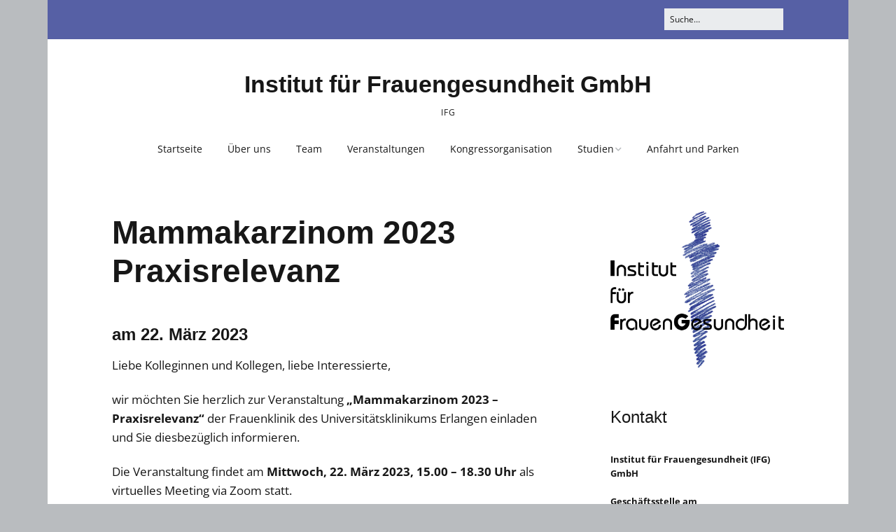

--- FILE ---
content_type: text/html; charset=UTF-8
request_url: https://www.ifg-erlangen.de/2023/01/11/mammakarzinom-2023-praxisrelevanz/
body_size: 11950
content:
<!DOCTYPE html>
<!--[if lte IE 9]><html class="no-js IE9 IE" lang="de"><![endif]-->
<!--[if gt IE 9]><!--><html class="no-js" lang="de"><!--<![endif]-->
	<head>
				<meta charset="UTF-8" />
	<title>Mammakarzinom 2023 Praxisrelevanz &#8211; Institut für Frauengesundheit GmbH</title>
<meta name='robots' content='max-image-preview:large' />
			
			<script type="text/javascript">
			/* <![CDATA[ */
			document.documentElement.className = document.documentElement.className.replace(new RegExp('(^|\\s)no-js(\\s|$)'), '$1js$2');
			/* ]]> */
		</script>
	<link rel='dns-prefetch' href='//www.ifg-erlangen.de' />
<link rel="alternate" title="oEmbed (JSON)" type="application/json+oembed" href="https://www.ifg-erlangen.de/wp-json/oembed/1.0/embed?url=https%3A%2F%2Fwww.ifg-erlangen.de%2F2023%2F01%2F11%2Fmammakarzinom-2023-praxisrelevanz%2F" />
<link rel="alternate" title="oEmbed (XML)" type="text/xml+oembed" href="https://www.ifg-erlangen.de/wp-json/oembed/1.0/embed?url=https%3A%2F%2Fwww.ifg-erlangen.de%2F2023%2F01%2F11%2Fmammakarzinom-2023-praxisrelevanz%2F&#038;format=xml" />
<style id='wp-img-auto-sizes-contain-inline-css' type='text/css'>
img:is([sizes=auto i],[sizes^="auto," i]){contain-intrinsic-size:3000px 1500px}
/*# sourceURL=wp-img-auto-sizes-contain-inline-css */
</style>
<style id='wp-block-library-inline-css' type='text/css'>
:root{--wp-block-synced-color:#7a00df;--wp-block-synced-color--rgb:122,0,223;--wp-bound-block-color:var(--wp-block-synced-color);--wp-editor-canvas-background:#ddd;--wp-admin-theme-color:#007cba;--wp-admin-theme-color--rgb:0,124,186;--wp-admin-theme-color-darker-10:#006ba1;--wp-admin-theme-color-darker-10--rgb:0,107,160.5;--wp-admin-theme-color-darker-20:#005a87;--wp-admin-theme-color-darker-20--rgb:0,90,135;--wp-admin-border-width-focus:2px}@media (min-resolution:192dpi){:root{--wp-admin-border-width-focus:1.5px}}.wp-element-button{cursor:pointer}:root .has-very-light-gray-background-color{background-color:#eee}:root .has-very-dark-gray-background-color{background-color:#313131}:root .has-very-light-gray-color{color:#eee}:root .has-very-dark-gray-color{color:#313131}:root .has-vivid-green-cyan-to-vivid-cyan-blue-gradient-background{background:linear-gradient(135deg,#00d084,#0693e3)}:root .has-purple-crush-gradient-background{background:linear-gradient(135deg,#34e2e4,#4721fb 50%,#ab1dfe)}:root .has-hazy-dawn-gradient-background{background:linear-gradient(135deg,#faaca8,#dad0ec)}:root .has-subdued-olive-gradient-background{background:linear-gradient(135deg,#fafae1,#67a671)}:root .has-atomic-cream-gradient-background{background:linear-gradient(135deg,#fdd79a,#004a59)}:root .has-nightshade-gradient-background{background:linear-gradient(135deg,#330968,#31cdcf)}:root .has-midnight-gradient-background{background:linear-gradient(135deg,#020381,#2874fc)}:root{--wp--preset--font-size--normal:16px;--wp--preset--font-size--huge:42px}.has-regular-font-size{font-size:1em}.has-larger-font-size{font-size:2.625em}.has-normal-font-size{font-size:var(--wp--preset--font-size--normal)}.has-huge-font-size{font-size:var(--wp--preset--font-size--huge)}.has-text-align-center{text-align:center}.has-text-align-left{text-align:left}.has-text-align-right{text-align:right}.has-fit-text{white-space:nowrap!important}#end-resizable-editor-section{display:none}.aligncenter{clear:both}.items-justified-left{justify-content:flex-start}.items-justified-center{justify-content:center}.items-justified-right{justify-content:flex-end}.items-justified-space-between{justify-content:space-between}.screen-reader-text{border:0;clip-path:inset(50%);height:1px;margin:-1px;overflow:hidden;padding:0;position:absolute;width:1px;word-wrap:normal!important}.screen-reader-text:focus{background-color:#ddd;clip-path:none;color:#444;display:block;font-size:1em;height:auto;left:5px;line-height:normal;padding:15px 23px 14px;text-decoration:none;top:5px;width:auto;z-index:100000}html :where(.has-border-color){border-style:solid}html :where([style*=border-top-color]){border-top-style:solid}html :where([style*=border-right-color]){border-right-style:solid}html :where([style*=border-bottom-color]){border-bottom-style:solid}html :where([style*=border-left-color]){border-left-style:solid}html :where([style*=border-width]){border-style:solid}html :where([style*=border-top-width]){border-top-style:solid}html :where([style*=border-right-width]){border-right-style:solid}html :where([style*=border-bottom-width]){border-bottom-style:solid}html :where([style*=border-left-width]){border-left-style:solid}html :where(img[class*=wp-image-]){height:auto;max-width:100%}:where(figure){margin:0 0 1em}html :where(.is-position-sticky){--wp-admin--admin-bar--position-offset:var(--wp-admin--admin-bar--height,0px)}@media screen and (max-width:600px){html :where(.is-position-sticky){--wp-admin--admin-bar--position-offset:0px}}

/*# sourceURL=wp-block-library-inline-css */
</style><style id='global-styles-inline-css' type='text/css'>
:root{--wp--preset--aspect-ratio--square: 1;--wp--preset--aspect-ratio--4-3: 4/3;--wp--preset--aspect-ratio--3-4: 3/4;--wp--preset--aspect-ratio--3-2: 3/2;--wp--preset--aspect-ratio--2-3: 2/3;--wp--preset--aspect-ratio--16-9: 16/9;--wp--preset--aspect-ratio--9-16: 9/16;--wp--preset--color--black: #000000;--wp--preset--color--cyan-bluish-gray: #abb8c3;--wp--preset--color--white: #ffffff;--wp--preset--color--pale-pink: #f78da7;--wp--preset--color--vivid-red: #cf2e2e;--wp--preset--color--luminous-vivid-orange: #ff6900;--wp--preset--color--luminous-vivid-amber: #fcb900;--wp--preset--color--light-green-cyan: #7bdcb5;--wp--preset--color--vivid-green-cyan: #00d084;--wp--preset--color--pale-cyan-blue: #8ed1fc;--wp--preset--color--vivid-cyan-blue: #0693e3;--wp--preset--color--vivid-purple: #9b51e0;--wp--preset--gradient--vivid-cyan-blue-to-vivid-purple: linear-gradient(135deg,rgb(6,147,227) 0%,rgb(155,81,224) 100%);--wp--preset--gradient--light-green-cyan-to-vivid-green-cyan: linear-gradient(135deg,rgb(122,220,180) 0%,rgb(0,208,130) 100%);--wp--preset--gradient--luminous-vivid-amber-to-luminous-vivid-orange: linear-gradient(135deg,rgb(252,185,0) 0%,rgb(255,105,0) 100%);--wp--preset--gradient--luminous-vivid-orange-to-vivid-red: linear-gradient(135deg,rgb(255,105,0) 0%,rgb(207,46,46) 100%);--wp--preset--gradient--very-light-gray-to-cyan-bluish-gray: linear-gradient(135deg,rgb(238,238,238) 0%,rgb(169,184,195) 100%);--wp--preset--gradient--cool-to-warm-spectrum: linear-gradient(135deg,rgb(74,234,220) 0%,rgb(151,120,209) 20%,rgb(207,42,186) 40%,rgb(238,44,130) 60%,rgb(251,105,98) 80%,rgb(254,248,76) 100%);--wp--preset--gradient--blush-light-purple: linear-gradient(135deg,rgb(255,206,236) 0%,rgb(152,150,240) 100%);--wp--preset--gradient--blush-bordeaux: linear-gradient(135deg,rgb(254,205,165) 0%,rgb(254,45,45) 50%,rgb(107,0,62) 100%);--wp--preset--gradient--luminous-dusk: linear-gradient(135deg,rgb(255,203,112) 0%,rgb(199,81,192) 50%,rgb(65,88,208) 100%);--wp--preset--gradient--pale-ocean: linear-gradient(135deg,rgb(255,245,203) 0%,rgb(182,227,212) 50%,rgb(51,167,181) 100%);--wp--preset--gradient--electric-grass: linear-gradient(135deg,rgb(202,248,128) 0%,rgb(113,206,126) 100%);--wp--preset--gradient--midnight: linear-gradient(135deg,rgb(2,3,129) 0%,rgb(40,116,252) 100%);--wp--preset--font-size--small: 13px;--wp--preset--font-size--medium: 20px;--wp--preset--font-size--large: 36px;--wp--preset--font-size--x-large: 42px;--wp--preset--spacing--20: 0.44rem;--wp--preset--spacing--30: 0.67rem;--wp--preset--spacing--40: 1rem;--wp--preset--spacing--50: 1.5rem;--wp--preset--spacing--60: 2.25rem;--wp--preset--spacing--70: 3.38rem;--wp--preset--spacing--80: 5.06rem;--wp--preset--shadow--natural: 6px 6px 9px rgba(0, 0, 0, 0.2);--wp--preset--shadow--deep: 12px 12px 50px rgba(0, 0, 0, 0.4);--wp--preset--shadow--sharp: 6px 6px 0px rgba(0, 0, 0, 0.2);--wp--preset--shadow--outlined: 6px 6px 0px -3px rgb(255, 255, 255), 6px 6px rgb(0, 0, 0);--wp--preset--shadow--crisp: 6px 6px 0px rgb(0, 0, 0);}:where(.is-layout-flex){gap: 0.5em;}:where(.is-layout-grid){gap: 0.5em;}body .is-layout-flex{display: flex;}.is-layout-flex{flex-wrap: wrap;align-items: center;}.is-layout-flex > :is(*, div){margin: 0;}body .is-layout-grid{display: grid;}.is-layout-grid > :is(*, div){margin: 0;}:where(.wp-block-columns.is-layout-flex){gap: 2em;}:where(.wp-block-columns.is-layout-grid){gap: 2em;}:where(.wp-block-post-template.is-layout-flex){gap: 1.25em;}:where(.wp-block-post-template.is-layout-grid){gap: 1.25em;}.has-black-color{color: var(--wp--preset--color--black) !important;}.has-cyan-bluish-gray-color{color: var(--wp--preset--color--cyan-bluish-gray) !important;}.has-white-color{color: var(--wp--preset--color--white) !important;}.has-pale-pink-color{color: var(--wp--preset--color--pale-pink) !important;}.has-vivid-red-color{color: var(--wp--preset--color--vivid-red) !important;}.has-luminous-vivid-orange-color{color: var(--wp--preset--color--luminous-vivid-orange) !important;}.has-luminous-vivid-amber-color{color: var(--wp--preset--color--luminous-vivid-amber) !important;}.has-light-green-cyan-color{color: var(--wp--preset--color--light-green-cyan) !important;}.has-vivid-green-cyan-color{color: var(--wp--preset--color--vivid-green-cyan) !important;}.has-pale-cyan-blue-color{color: var(--wp--preset--color--pale-cyan-blue) !important;}.has-vivid-cyan-blue-color{color: var(--wp--preset--color--vivid-cyan-blue) !important;}.has-vivid-purple-color{color: var(--wp--preset--color--vivid-purple) !important;}.has-black-background-color{background-color: var(--wp--preset--color--black) !important;}.has-cyan-bluish-gray-background-color{background-color: var(--wp--preset--color--cyan-bluish-gray) !important;}.has-white-background-color{background-color: var(--wp--preset--color--white) !important;}.has-pale-pink-background-color{background-color: var(--wp--preset--color--pale-pink) !important;}.has-vivid-red-background-color{background-color: var(--wp--preset--color--vivid-red) !important;}.has-luminous-vivid-orange-background-color{background-color: var(--wp--preset--color--luminous-vivid-orange) !important;}.has-luminous-vivid-amber-background-color{background-color: var(--wp--preset--color--luminous-vivid-amber) !important;}.has-light-green-cyan-background-color{background-color: var(--wp--preset--color--light-green-cyan) !important;}.has-vivid-green-cyan-background-color{background-color: var(--wp--preset--color--vivid-green-cyan) !important;}.has-pale-cyan-blue-background-color{background-color: var(--wp--preset--color--pale-cyan-blue) !important;}.has-vivid-cyan-blue-background-color{background-color: var(--wp--preset--color--vivid-cyan-blue) !important;}.has-vivid-purple-background-color{background-color: var(--wp--preset--color--vivid-purple) !important;}.has-black-border-color{border-color: var(--wp--preset--color--black) !important;}.has-cyan-bluish-gray-border-color{border-color: var(--wp--preset--color--cyan-bluish-gray) !important;}.has-white-border-color{border-color: var(--wp--preset--color--white) !important;}.has-pale-pink-border-color{border-color: var(--wp--preset--color--pale-pink) !important;}.has-vivid-red-border-color{border-color: var(--wp--preset--color--vivid-red) !important;}.has-luminous-vivid-orange-border-color{border-color: var(--wp--preset--color--luminous-vivid-orange) !important;}.has-luminous-vivid-amber-border-color{border-color: var(--wp--preset--color--luminous-vivid-amber) !important;}.has-light-green-cyan-border-color{border-color: var(--wp--preset--color--light-green-cyan) !important;}.has-vivid-green-cyan-border-color{border-color: var(--wp--preset--color--vivid-green-cyan) !important;}.has-pale-cyan-blue-border-color{border-color: var(--wp--preset--color--pale-cyan-blue) !important;}.has-vivid-cyan-blue-border-color{border-color: var(--wp--preset--color--vivid-cyan-blue) !important;}.has-vivid-purple-border-color{border-color: var(--wp--preset--color--vivid-purple) !important;}.has-vivid-cyan-blue-to-vivid-purple-gradient-background{background: var(--wp--preset--gradient--vivid-cyan-blue-to-vivid-purple) !important;}.has-light-green-cyan-to-vivid-green-cyan-gradient-background{background: var(--wp--preset--gradient--light-green-cyan-to-vivid-green-cyan) !important;}.has-luminous-vivid-amber-to-luminous-vivid-orange-gradient-background{background: var(--wp--preset--gradient--luminous-vivid-amber-to-luminous-vivid-orange) !important;}.has-luminous-vivid-orange-to-vivid-red-gradient-background{background: var(--wp--preset--gradient--luminous-vivid-orange-to-vivid-red) !important;}.has-very-light-gray-to-cyan-bluish-gray-gradient-background{background: var(--wp--preset--gradient--very-light-gray-to-cyan-bluish-gray) !important;}.has-cool-to-warm-spectrum-gradient-background{background: var(--wp--preset--gradient--cool-to-warm-spectrum) !important;}.has-blush-light-purple-gradient-background{background: var(--wp--preset--gradient--blush-light-purple) !important;}.has-blush-bordeaux-gradient-background{background: var(--wp--preset--gradient--blush-bordeaux) !important;}.has-luminous-dusk-gradient-background{background: var(--wp--preset--gradient--luminous-dusk) !important;}.has-pale-ocean-gradient-background{background: var(--wp--preset--gradient--pale-ocean) !important;}.has-electric-grass-gradient-background{background: var(--wp--preset--gradient--electric-grass) !important;}.has-midnight-gradient-background{background: var(--wp--preset--gradient--midnight) !important;}.has-small-font-size{font-size: var(--wp--preset--font-size--small) !important;}.has-medium-font-size{font-size: var(--wp--preset--font-size--medium) !important;}.has-large-font-size{font-size: var(--wp--preset--font-size--large) !important;}.has-x-large-font-size{font-size: var(--wp--preset--font-size--x-large) !important;}
/*# sourceURL=global-styles-inline-css */
</style>

<style id='classic-theme-styles-inline-css' type='text/css'>
/*! This file is auto-generated */
.wp-block-button__link{color:#fff;background-color:#32373c;border-radius:9999px;box-shadow:none;text-decoration:none;padding:calc(.667em + 2px) calc(1.333em + 2px);font-size:1.125em}.wp-block-file__button{background:#32373c;color:#fff;text-decoration:none}
/*# sourceURL=/wp-includes/css/classic-themes.min.css */
</style>
<link rel='stylesheet' id='contact-form-7-css' href='https://www.ifg-erlangen.de/wp/wp-content/plugins/contact-form-7/includes/css/styles.css?ver=6.1.3' type='text/css' media='all' />
<link rel='stylesheet' id='math-captcha-frontend-css' href='https://www.ifg-erlangen.de/wp/wp-content/plugins/wp-advanced-math-captcha/css/frontend.css?ver=6.9' type='text/css' media='all' />
<link rel='stylesheet' id='make-google-font-css' href='//www.ifg-erlangen.de/wp/wp-content/uploads/omgf/make-google-font/make-google-font.css?ver=1660222869' type='text/css' media='all' />
<link rel='stylesheet' id='font-awesome-css' href='https://www.ifg-erlangen.de/wp/wp-content/themes/make/css/libs/font-awesome/css/font-awesome.min.css?ver=5.15.2' type='text/css' media='all' />
<link rel='stylesheet' id='make-main-css' href='https://www.ifg-erlangen.de/wp/wp-content/themes/make/style.css?ver=1.9.32' type='text/css' media='all' />
<link rel='stylesheet' id='make-print-css' href='https://www.ifg-erlangen.de/wp/wp-content/themes/make/css/print.css?ver=1.9.32' type='text/css' media='print' />
<link rel='stylesheet' id='yop-public-css' href='https://www.ifg-erlangen.de/wp/wp-content/plugins/yop-poll-pro/public/assets/css/yop-poll-public-6.5.32.css?ver=6.9' type='text/css' media='all' />
<script type="text/javascript" src="https://www.ifg-erlangen.de/wp/wp-includes/js/dist/hooks.min.js?ver=dd5603f07f9220ed27f1" id="wp-hooks-js"></script>
<script type="text/javascript" src="https://www.ifg-erlangen.de/wp/wp-includes/js/dist/i18n.min.js?ver=c26c3dc7bed366793375" id="wp-i18n-js"></script>
<script type="text/javascript" id="wp-i18n-js-after">
/* <![CDATA[ */
wp.i18n.setLocaleData( { 'text direction\u0004ltr': [ 'ltr' ] } );
//# sourceURL=wp-i18n-js-after
/* ]]> */
</script>
<script type="text/javascript" src="https://www.ifg-erlangen.de/wp/wp-includes/js/jquery/jquery.min.js?ver=3.7.1" id="jquery-core-js"></script>
<script type="text/javascript" src="https://www.ifg-erlangen.de/wp/wp-includes/js/jquery/jquery-migrate.min.js?ver=3.4.1" id="jquery-migrate-js"></script>
<script type="text/javascript" src="https://www.ifg-erlangen.de/wp/wp-includes/js/dist/vendor/react.min.js?ver=18.3.1.1" id="react-js"></script>
<script type="text/javascript" src="https://www.ifg-erlangen.de/wp/wp-includes/js/dist/vendor/react-jsx-runtime.min.js?ver=18.3.1" id="react-jsx-runtime-js"></script>
<script type="text/javascript" src="https://www.ifg-erlangen.de/wp/wp-includes/js/dist/deprecated.min.js?ver=e1f84915c5e8ae38964c" id="wp-deprecated-js"></script>
<script type="text/javascript" src="https://www.ifg-erlangen.de/wp/wp-includes/js/dist/dom.min.js?ver=26edef3be6483da3de2e" id="wp-dom-js"></script>
<script type="text/javascript" src="https://www.ifg-erlangen.de/wp/wp-includes/js/dist/vendor/react-dom.min.js?ver=18.3.1.1" id="react-dom-js"></script>
<script type="text/javascript" src="https://www.ifg-erlangen.de/wp/wp-includes/js/dist/escape-html.min.js?ver=6561a406d2d232a6fbd2" id="wp-escape-html-js"></script>
<script type="text/javascript" src="https://www.ifg-erlangen.de/wp/wp-includes/js/dist/element.min.js?ver=6a582b0c827fa25df3dd" id="wp-element-js"></script>
<script type="text/javascript" src="https://www.ifg-erlangen.de/wp/wp-includes/js/dist/is-shallow-equal.min.js?ver=e0f9f1d78d83f5196979" id="wp-is-shallow-equal-js"></script>
<script type="text/javascript" id="wp-keycodes-js-translations">
/* <![CDATA[ */
( function( domain, translations ) {
	var localeData = translations.locale_data[ domain ] || translations.locale_data.messages;
	localeData[""].domain = domain;
	wp.i18n.setLocaleData( localeData, domain );
} )( "default", {"translation-revision-date":"2026-01-24 23:23:59+0000","generator":"GlotPress\/4.0.3","domain":"messages","locale_data":{"messages":{"":{"domain":"messages","plural-forms":"nplurals=2; plural=n != 1;","lang":"de"},"Tilde":["Tilde"],"Backtick":["Backtick"],"Period":["Punkt"],"Comma":["Komma"]}},"comment":{"reference":"wp-includes\/js\/dist\/keycodes.js"}} );
//# sourceURL=wp-keycodes-js-translations
/* ]]> */
</script>
<script type="text/javascript" src="https://www.ifg-erlangen.de/wp/wp-includes/js/dist/keycodes.min.js?ver=34c8fb5e7a594a1c8037" id="wp-keycodes-js"></script>
<script type="text/javascript" src="https://www.ifg-erlangen.de/wp/wp-includes/js/dist/priority-queue.min.js?ver=2d59d091223ee9a33838" id="wp-priority-queue-js"></script>
<script type="text/javascript" src="https://www.ifg-erlangen.de/wp/wp-includes/js/dist/compose.min.js?ver=7a9b375d8c19cf9d3d9b" id="wp-compose-js"></script>
<script type="text/javascript" src="https://www.ifg-erlangen.de/wp/wp-includes/js/dist/private-apis.min.js?ver=4f465748bda624774139" id="wp-private-apis-js"></script>
<script type="text/javascript" src="https://www.ifg-erlangen.de/wp/wp-includes/js/dist/redux-routine.min.js?ver=8bb92d45458b29590f53" id="wp-redux-routine-js"></script>
<script type="text/javascript" src="https://www.ifg-erlangen.de/wp/wp-includes/js/dist/data.min.js?ver=f940198280891b0b6318" id="wp-data-js"></script>
<script type="text/javascript" id="wp-data-js-after">
/* <![CDATA[ */
( function() {
	var userId = 0;
	var storageKey = "WP_DATA_USER_" + userId;
	wp.data
		.use( wp.data.plugins.persistence, { storageKey: storageKey } );
} )();
//# sourceURL=wp-data-js-after
/* ]]> */
</script>
<script type="text/javascript" src="https://www.ifg-erlangen.de/wp/wp-content/plugins/wp-advanced-math-captcha/js/wmc.js?ver=2.1.8" id="wmc-js-js" defer="defer" data-wp-strategy="defer"></script>
<link rel="https://api.w.org/" href="https://www.ifg-erlangen.de/wp-json/" /><link rel="alternate" title="JSON" type="application/json" href="https://www.ifg-erlangen.de/wp-json/wp/v2/posts/1802" /><meta name="generator" content="WordPress 6.9" />
<link rel="canonical" href="https://www.ifg-erlangen.de/2023/01/11/mammakarzinom-2023-praxisrelevanz/" />
<link rel='shortlink' href='https://www.ifg-erlangen.de/?p=1802' />
		<!-- HappyForms global container -->
		<script type="text/javascript">HappyForms = {};</script>
		<!-- End of HappyForms global container -->
				<meta name="viewport" content="width=device-width, initial-scale=1" />
	<style type="text/css">.recentcomments a{display:inline !important;padding:0 !important;margin:0 !important;}</style>
<!-- Begin Make Inline CSS -->
<style type="text/css">
.header-bar,.header-bar .search-form input,.header-social-links li:first-of-type,.header-social-links li a{border-color:rgba(86, 96, 165, 1);}.header-bar{background-color:rgba(86, 96, 165, 1);}
</style>
<!-- End Make Inline CSS -->
	</head>

	<body class="wp-singular post-template-default single single-post postid-1802 single-format-standard wp-theme-make view-post boxed has-right-sidebar">
				<div id="site-wrapper" class="site-wrapper">
			<a class="skip-link screen-reader-text" href="#site-content">Zum Inhalt springen</a>

			
<header id="site-header" class="site-header header-layout-2" role="banner">
		<div class="header-bar right-content">
		<div class="container">
			
<form role="search" method="get" class="search-form" action="https://www.ifg-erlangen.de/">
	<input type="search" class="search-field" id="search-field" placeholder="Suche…" title="Dr&uuml;cken Sie Eingabe (Enter), um Ihre Suche zu beginnen." value="" name="s" aria-label="Search for:">
	<input type="submit" class="search-submit" value="Search" aria-label="Search" role="button">
</form>
						
			
		</div>
	</div>
		<div class="site-header-main">
		<div class="container">
			<div class="site-branding">
												<h1 class="site-title">
					<a href="https://www.ifg-erlangen.de/" rel="home">Institut für Frauengesundheit GmbH</a>
				</h1>
												<span class="site-description">
					IFG				</span>
							</div>

			
<nav id="site-navigation" class="site-navigation" role="navigation">
			<button class="menu-toggle">Menü</button>
		<div class=" mobile-menu"><ul id="menu-menue" class="menu"><li id="menu-item-48" class="menu-item menu-item-type-post_type menu-item-object-page menu-item-home menu-item-48"><a href="https://www.ifg-erlangen.de/">Startseite</a></li>
<li id="menu-item-28" class="menu-item menu-item-type-post_type menu-item-object-page menu-item-28"><a href="https://www.ifg-erlangen.de/ueber-uns/">Über uns</a></li>
<li id="menu-item-27" class="menu-item menu-item-type-post_type menu-item-object-page menu-item-27"><a href="https://www.ifg-erlangen.de/team/">Team</a></li>
<li id="menu-item-26" class="menu-item menu-item-type-post_type menu-item-object-page current_page_parent menu-item-26"><a href="https://www.ifg-erlangen.de/veranstaltungen/">Veranstaltungen</a></li>
<li id="menu-item-874" class="menu-item menu-item-type-post_type menu-item-object-page menu-item-874"><a href="https://www.ifg-erlangen.de/kongressorganisation/">Kongressorganisation</a></li>
<li id="menu-item-42" class="menu-item menu-item-type-post_type menu-item-object-page menu-item-has-children menu-item-42"><a href="https://www.ifg-erlangen.de/studien/">Studien</a>
<ul class="sub-menu">
	<li id="menu-item-319" class="menu-item menu-item-type-post_type menu-item-object-page menu-item-319"><a href="https://www.ifg-erlangen.de/studien/ago-zervix-1/">AGO-Zervix-1</a></li>
	<li id="menu-item-138" class="menu-item menu-item-type-post_type menu-item-object-page menu-item-138"><a href="https://www.ifg-erlangen.de/studien/neoimmunoboost/">NeoImmunoboost</a></li>
	<li id="menu-item-316" class="menu-item menu-item-type-post_type menu-item-object-page menu-item-316"><a href="https://www.ifg-erlangen.de/studien/praegnant/">PRAEGNANT</a></li>
	<li id="menu-item-315" class="menu-item menu-item-type-post_type menu-item-object-page menu-item-315"><a href="https://www.ifg-erlangen.de/studien/ribecca/">RIBECCA</a></li>
	<li id="menu-item-318" class="menu-item menu-item-type-post_type menu-item-object-page menu-item-318"><a href="https://www.ifg-erlangen.de/studien/perfect/">PerFect</a></li>
	<li id="menu-item-145" class="menu-item menu-item-type-post_type menu-item-object-page menu-item-145"><a href="https://www.ifg-erlangen.de/studien/preface-2/">Preface</a></li>
	<li id="menu-item-317" class="menu-item menu-item-type-post_type menu-item-object-page menu-item-317"><a href="https://www.ifg-erlangen.de/studien/seraphina/">Seraphina</a></li>
	<li id="menu-item-152" class="menu-item menu-item-type-post_type menu-item-object-page menu-item-152"><a href="https://www.ifg-erlangen.de/studien/comprendo/">Comprendo</a></li>
	<li id="menu-item-843" class="menu-item menu-item-type-post_type menu-item-object-page menu-item-843"><a href="https://www.ifg-erlangen.de/studien/defensecovid-19/">DEfenseCOVID-19</a></li>
</ul>
</li>
<li id="menu-item-25" class="menu-item menu-item-type-post_type menu-item-object-page menu-item-25"><a href="https://www.ifg-erlangen.de/anfahrt-und-parken/">Anfahrt und Parken</a></li>
</ul></div></nav>		</div>
	</div>
</header>
			<div id="site-content" class="site-content">
				<div class="container">

<main id="site-main" class="site-main" role="main">

			
<article id="post-1802" class="post-1802 post type-post status-publish format-standard hentry category-kongress tag-mammakarzinom">
		<header class="entry-header">
		<div class="entry-meta">

</div>


<h1 class="entry-title">
			Mammakarzinom 2023 Praxisrelevanz	</h1>
<div class="entry-meta">
</div>	</header>
	
	<div class="entry-content">
				<h3>am 22. März 2023</h3>
<p>Liebe Kolleginnen und Kollegen, liebe Interessierte,</p>
<p>wir möchten Sie herzlich zur Veranstaltung <b>„Mammakarzinom 2023 &#8211; Praxisrelevanz“</b> der Frauenklinik des Universitätsklinikums Erlangen einladen und Sie diesbezüglich informieren.</p>
<p>Die Veranstaltung findet am <b>Mittwoch, 22. März 2023, 15.00 – 18.30 Uhr</b> als virtuelles Meeting via Zoom statt.</p>
<p><span id="more-1802"></span></p>
<p>Weltweit wird mit Hochdruck an neuen, individualisierten Therapien geforscht. Auch die Frauenklinik nimmt an wichtigen Studien teil und ermöglicht somit Patientinnen eine Therapie, die über den Standard of care hinausgeht. Wir möchten Sie gerne unterstützen, den Überblick zu behalten und die wirklich praxisrelevanten Aspekte herauszufiltern. Daher legen wir in bewährter Tradition die wesentlichen Punkte und aktuellen Highlights dar. Zudem dürfen und sollen gerne die Kontroversen<br />
diskutiert werden, mit einem Ausblick in die Zukunft der Onkologie. Aufgrund der positiven Rückmeldungen der letzten Veranstaltungen setzen wir das Konzept<br />
mit Überblicksvorträgen gefolgt von einer intensiven Diskussion anhand Ihrer Fragen aus der Praxis fort. Wie im vergangenen Jahr haben Sie die Möglichkeit, Fragen im Vorfeld per E-Mail an <a href="mailto:fk-kongress@uk-erlangen.de">fk-kongress@uk-erlangen.de</a> einzureichen. Die Veranstaltung wird durch die Bayerische Landesärztekammer (BLÄK) zertifiziert und ist als jährliche medizinische Regelfortbildung / Update im Rahmen des DMP Brustkrebs für Ärzte anerkannt.</p>
<p>Wir freuen uns sehr auf Ihr Kommen!</p>
<div id="ttfmake-1659019824" class="ttfmake-notice">
<h3><span style="color: #000000;"><strong>Anmeldung</strong></span></h3>
<p><span style="color: #000000;">Die Veranstaltung wird wie gewohnt als Onlinefortbildung via Zoom erfolgen. Deshalb bitten wir Sie, sich vorab unter folgendem Link für die Veranstaltung anzumelden:</span></p>
<h3><a href="https://us02web.zoom.us/meeting/register/tZcofu2rrD0uHNdBSt8sXm9PDvX-gcXWBX56">Registrierungslink</a><em><br />
</em></h3>
<p><span style="color: #000000;">Nach der Registrierung senden wir Ihnen einen persönlichen Zugangslink zu, mit dem Sie online teilnehmen können.</span><br />
<span style="color: #000000;">Sollten Sie Schwierigkeiten mit der Anmeldung haben, können Sie sich jederzeit an das Institut für Frauengesundheit wenden.</span></p>
</div>
<p><strong><em>Gebühren</em></strong></p>
<p>Die Teilnahme ist kostenlos, aber eine Registrierung ist zwingend erforderlich.</p>
<p><em><strong>Veranstaltungsort</strong></em></p>
<p>Das Meeting findet virtuell via Zoom statt.</p>
<p>&nbsp;</p>
<p>Download: <a href="https://www.ifg-erlangen.de/wp/wp-content/uploads/2023/01/FK_IFG_Mammakarzinom_2023_Praxisrelevanz_Einzelseiten.pdf" target="_blank" rel="noopener">Programmflyer</a></p>
<div id="ttfmake-1659011137" class="ttfmake-notice">
<h3><span style="color: #000000;"><strong>Information</strong></span></h3>
<p><span style="color: #000000;">Institut für Frauengesundheit GmbH</span><br />
<span style="color: #000000;">an der Frauenklinik des Universitätsklinikums Erlangen</span><br />
<span style="color: #000000;">Universitätsstraße 21/23</span><br />
<span style="color: #000000;">91054 Erlangen</span></p>
<p><span style="color: #000000;">Tel.: 09131 85-36167</span><br />
<span style="color: #000000;">Fax: 09131 85-33938</span></p>
<p><a href="mailto:fk-kongress@uk-erlangen.de">fk-kongress(at)uk-erlangen.de</a></p>
</div>
		
	</div>

		<footer class="entry-footer">
		<div class="entry-meta">

</div>
	<i class="fa fa-file"></i> <ul class="post-categories">
	<li><a href="https://www.ifg-erlangen.de/category/kongress/" rel="category tag">Kongress</a></li></ul><i class="fa fa-tag"></i><ul class="post-tags"><li><a href="https://www.ifg-erlangen.de/tag/mammakarzinom/" rel="tag">Mammakarzinom</a></li></ul>	</footer>
	</article>
		<nav class="navigation post-navigation" role="navigation">
	<span class="screen-reader-text">Navigation innerhalb eines Beitrags</span>
	<div class="nav-links">
		<div class="nav-previous"><a href="https://www.ifg-erlangen.de/2023/05/15/update-prae-und-perinatalmedizin-2023/" rel="next">Update Prä- und Perinatalmedizin 2023</a></div><div class="nav-next"><a href="https://www.ifg-erlangen.de/2023/01/11/basiskurs-geburtshilfe-2023/" rel="prev">15 Jahre gynäkologisches Krebszentrum Franken &#8211; Praxisrelevantes aus Leitlinien zur Diagnostik, Therapie und Nachsorge</a></div>	</div>
</nav>
		
	
</main>

<section id="sidebar-right" class="widget-area sidebar sidebar-right active" role="complementary">
	<aside id="media_image-2" class="widget widget_media_image"><img width="388" height="358" src="https://www.ifg-erlangen.de/wp/wp-content/uploads/2018/07/IFG_Logo.bmp" class="image wp-image-87  attachment-full size-full" alt="" style="max-width: 100%; height: auto;" decoding="async" loading="lazy" /></aside><aside id="custom_html-2" class="widget_text widget widget_custom_html"><div class="textwidget custom-html-widget"><h4>Kontakt</h4><br/>
<b>Institut für Frauengesundheit (IFG) GmbH</b><br/><br/> 

<b>Geschäftsstelle am Universitätsklinikum Erlangen</b><br/>
Universitätsstraße 21<br/>
91054 Erlangen
<br/><br/>

<b>Geschäftsstelle und Firmensitz Erlangen</b><br/>
Hindenburgstraße 50<br/>
91054 Erlangen
<br/><br/>

Tel.: +49 (0)9131 91-880613<br/>
Fax: + 49 (0)9131 91-898650
<br/><br/>
eMail: <a href="mailto:info@ifg-erlangen.de">info@ifg-erlangen.de</a>
<br/><br/>
<b>Online-Bewerbungen bitte an</b><br/> 
eMail: <a href="mailto:karriere@ifg-erlangen.de">karriere@ifg-erlangen.de</a>
<br/><br/>
<b>Bürozeiten</b><br/>
Mo-Do:	<br/>8.00-16.30 Uhr<br/>
Fr:			<br/>8.00-16.00 Uhr<br/></div></aside><aside id="tag_cloud-2" class="widget widget_tag_cloud"><h4 class="widget-title">Schlagwörter</h4><div class="tagcloud"><a href="https://www.ifg-erlangen.de/tag/endokrinologie/" class="tag-cloud-link tag-link-16 tag-link-position-1" style="font-size: 8pt;" aria-label="Endokrinologie (1 Eintrag)">Endokrinologie</a>
<a href="https://www.ifg-erlangen.de/tag/endometriose/" class="tag-cloud-link tag-link-12 tag-link-position-2" style="font-size: 8pt;" aria-label="Endometriose (1 Eintrag)">Endometriose</a>
<a href="https://www.ifg-erlangen.de/tag/endometrium/" class="tag-cloud-link tag-link-11 tag-link-position-3" style="font-size: 8pt;" aria-label="Endometrium (1 Eintrag)">Endometrium</a>
<a href="https://www.ifg-erlangen.de/tag/geburtshilfe/" class="tag-cloud-link tag-link-8 tag-link-position-4" style="font-size: 19.666666666667pt;" aria-label="Geburtshilfe (4 Einträge)">Geburtshilfe</a>
<a href="https://www.ifg-erlangen.de/tag/gynaekologische-onkologie/" class="tag-cloud-link tag-link-10 tag-link-position-5" style="font-size: 19.666666666667pt;" aria-label="Gynäkologische Onkologie (4 Einträge)">Gynäkologische Onkologie</a>
<a href="https://www.ifg-erlangen.de/tag/impfen/" class="tag-cloud-link tag-link-15 tag-link-position-6" style="font-size: 8pt;" aria-label="Impfen (1 Eintrag)">Impfen</a>
<a href="https://www.ifg-erlangen.de/tag/kolposkopie/" class="tag-cloud-link tag-link-6 tag-link-position-7" style="font-size: 22pt;" aria-label="Kolposkopie (5 Einträge)">Kolposkopie</a>
<a href="https://www.ifg-erlangen.de/tag/mammakarzinom/" class="tag-cloud-link tag-link-5 tag-link-position-8" style="font-size: 22pt;" aria-label="Mammakarzinom (5 Einträge)">Mammakarzinom</a>
<a href="https://www.ifg-erlangen.de/tag/myom/" class="tag-cloud-link tag-link-13 tag-link-position-9" style="font-size: 8pt;" aria-label="Myom (1 Eintrag)">Myom</a>
<a href="https://www.ifg-erlangen.de/tag/perinatalmedizin/" class="tag-cloud-link tag-link-7 tag-link-position-10" style="font-size: 22pt;" aria-label="Perinatalmedizin (5 Einträge)">Perinatalmedizin</a>
<a href="https://www.ifg-erlangen.de/tag/prae-und-perinatalmedizin/" class="tag-cloud-link tag-link-18 tag-link-position-11" style="font-size: 13.25pt;" aria-label="Prä- und Perinatalmedizin (2 Einträge)">Prä- und Perinatalmedizin</a>
<a href="https://www.ifg-erlangen.de/tag/reproduktionsmedizin/" class="tag-cloud-link tag-link-17 tag-link-position-12" style="font-size: 8pt;" aria-label="Reproduktionsmedizin (1 Eintrag)">Reproduktionsmedizin</a></div>
</aside><aside id="archives-3" class="widget widget_archive"><h4 class="widget-title">Veranstaltungsarchiv</h4>		<label class="screen-reader-text" for="archives-dropdown-3">Veranstaltungsarchiv</label>
		<select id="archives-dropdown-3" name="archive-dropdown">
			
			<option value="">Monat auswählen</option>
				<option value='https://www.ifg-erlangen.de/2025/11/'> November 2025 </option>
	<option value='https://www.ifg-erlangen.de/2025/07/'> Juli 2025 </option>
	<option value='https://www.ifg-erlangen.de/2025/06/'> Juni 2025 </option>
	<option value='https://www.ifg-erlangen.de/2025/01/'> Januar 2025 </option>
	<option value='https://www.ifg-erlangen.de/2024/10/'> Oktober 2024 </option>
	<option value='https://www.ifg-erlangen.de/2024/03/'> März 2024 </option>
	<option value='https://www.ifg-erlangen.de/2023/05/'> Mai 2023 </option>
	<option value='https://www.ifg-erlangen.de/2023/01/'> Januar 2023 </option>
	<option value='https://www.ifg-erlangen.de/2022/08/'> August 2022 </option>
	<option value='https://www.ifg-erlangen.de/2022/07/'> Juli 2022 </option>
	<option value='https://www.ifg-erlangen.de/2022/05/'> Mai 2022 </option>
	<option value='https://www.ifg-erlangen.de/2022/01/'> Januar 2022 </option>
	<option value='https://www.ifg-erlangen.de/2021/01/'> Januar 2021 </option>
	<option value='https://www.ifg-erlangen.de/2020/12/'> Dezember 2020 </option>
	<option value='https://www.ifg-erlangen.de/2020/11/'> November 2020 </option>
	<option value='https://www.ifg-erlangen.de/2020/01/'> Januar 2020 </option>
	<option value='https://www.ifg-erlangen.de/2019/12/'> Dezember 2019 </option>
	<option value='https://www.ifg-erlangen.de/2019/10/'> Oktober 2019 </option>
	<option value='https://www.ifg-erlangen.de/2019/04/'> April 2019 </option>
	<option value='https://www.ifg-erlangen.de/2019/02/'> Februar 2019 </option>
	<option value='https://www.ifg-erlangen.de/2018/10/'> Oktober 2018 </option>
	<option value='https://www.ifg-erlangen.de/2018/08/'> August 2018 </option>
	<option value='https://www.ifg-erlangen.de/2018/07/'> Juli 2018 </option>

		</select>

			<script type="text/javascript">
/* <![CDATA[ */

( ( dropdownId ) => {
	const dropdown = document.getElementById( dropdownId );
	function onSelectChange() {
		setTimeout( () => {
			if ( 'escape' === dropdown.dataset.lastkey ) {
				return;
			}
			if ( dropdown.value ) {
				document.location.href = dropdown.value;
			}
		}, 250 );
	}
	function onKeyUp( event ) {
		if ( 'Escape' === event.key ) {
			dropdown.dataset.lastkey = 'escape';
		} else {
			delete dropdown.dataset.lastkey;
		}
	}
	function onClick() {
		delete dropdown.dataset.lastkey;
	}
	dropdown.addEventListener( 'keyup', onKeyUp );
	dropdown.addEventListener( 'click', onClick );
	dropdown.addEventListener( 'change', onSelectChange );
})( "archives-dropdown-3" );

//# sourceURL=WP_Widget_Archives%3A%3Awidget
/* ]]> */
</script>
</aside></section>

				</div>
			</div>

			
<footer id="site-footer" class="site-footer footer-layout-1" role="contentinfo">
	<div class="container">
				<div class="footer-widget-container columns-3">
			<section id="footer-1" class="widget-area footer-1 inactive" role="complementary">
			&nbsp;
	</section><section id="footer-2" class="widget-area footer-2 active" role="complementary">
	<aside id="custom_html-4" class="widget_text widget widget_custom_html"><div class="textwidget custom-html-widget"><a href="https://www.ifg-erlangen.de/impressum/">Impressum</a> | <a href="https://www.ifg-erlangen.de/datenschutzerklaerung/">Datenschutzerklärung</a></div></aside></section><section id="footer-3" class="widget-area footer-3 inactive" role="complementary">
			&nbsp;
	</section>		</div>
		
		
<div class="site-info">
	
		<div class="footer-credit">
		Built with <a class="theme-name" href="https://thethemefoundry.com/make/" target="_blank">Make</a>. Your friendly WordPress page builder theme.	</div>
	</div>

				<div class="footer-social-links">
			<ul class="social-customizer social-links">
				<li class="make-social-icon">
					<a href="https://www.ifg-erlangen.de/feed/">
						<i class="fa fa-fw fa-rss" aria-hidden="true"></i>
						<span class="screen-reader-text">RSS</span>
					</a>
				</li>
			</ul>
			</div>
		</div>
</footer>		</div>

		<script type="speculationrules">
{"prefetch":[{"source":"document","where":{"and":[{"href_matches":"/*"},{"not":{"href_matches":["/wp/wp-*.php","/wp/wp-admin/*","/wp/wp-content/uploads/*","/wp/wp-content/*","/wp/wp-content/plugins/*","/wp/wp-content/themes/make/*","/*\\?(.+)"]}},{"not":{"selector_matches":"a[rel~=\"nofollow\"]"}},{"not":{"selector_matches":".no-prefetch, .no-prefetch a"}}]},"eagerness":"conservative"}]}
</script>
<script type="text/javascript" src="https://www.ifg-erlangen.de/wp/wp-content/plugins/contact-form-7/includes/swv/js/index.js?ver=6.1.3" id="swv-js"></script>
<script type="text/javascript" id="contact-form-7-js-translations">
/* <![CDATA[ */
( function( domain, translations ) {
	var localeData = translations.locale_data[ domain ] || translations.locale_data.messages;
	localeData[""].domain = domain;
	wp.i18n.setLocaleData( localeData, domain );
} )( "contact-form-7", {"translation-revision-date":"2025-10-26 03:28:49+0000","generator":"GlotPress\/4.0.3","domain":"messages","locale_data":{"messages":{"":{"domain":"messages","plural-forms":"nplurals=2; plural=n != 1;","lang":"de"},"This contact form is placed in the wrong place.":["Dieses Kontaktformular wurde an der falschen Stelle platziert."],"Error:":["Fehler:"]}},"comment":{"reference":"includes\/js\/index.js"}} );
//# sourceURL=contact-form-7-js-translations
/* ]]> */
</script>
<script type="text/javascript" id="contact-form-7-js-before">
/* <![CDATA[ */
var wpcf7 = {
    "api": {
        "root": "https:\/\/www.ifg-erlangen.de\/wp-json\/",
        "namespace": "contact-form-7\/v1"
    }
};
//# sourceURL=contact-form-7-js-before
/* ]]> */
</script>
<script type="text/javascript" src="https://www.ifg-erlangen.de/wp/wp-content/plugins/contact-form-7/includes/js/index.js?ver=6.1.3" id="contact-form-7-js"></script>
<script type="text/javascript" id="make-frontend-js-extra">
/* <![CDATA[ */
var MakeFrontEnd = {"fitvids":{"selectors":""}};
//# sourceURL=make-frontend-js-extra
/* ]]> */
</script>
<script type="text/javascript" src="https://www.ifg-erlangen.de/wp/wp-content/themes/make/js/frontend.js?ver=1.9.32" id="make-frontend-js"></script>
<script type="text/javascript" src="https://www.ifg-erlangen.de/wp/wp-content/themes/make/js/formatting/dynamic-stylesheet/dynamic-stylesheet.js?ver=1.9.32" id="make-dynamic-stylesheet-js"></script>
<script type="text/javascript" id="yop-public-js-extra">
/* <![CDATA[ */
var objectL10n = {"yopPollParams":{"urlParams":{"ajax":"https://www.ifg-erlangen.de/wp/wp-admin/admin-ajax.php","wpLogin":"https://www.ifg-erlangen.de/wp/wp-login.php?redirect_to=https%3A%2F%2Fwww.ifg-erlangen.de%2Fwp%2Fwp-admin%2Fadmin-ajax.php%3Faction%3Dyop_poll_record_wordpress_vote"},"apiParams":{"reCaptcha":{"siteKey":""},"reCaptchaV2Invisible":{"siteKey":""},"reCaptchaV3":{"siteKey":""},"hCaptcha":{"siteKey":""},"facebook":{"appId":""},"google":{"clientId":""}},"captchaParams":{"imgPath":"https://www.ifg-erlangen.de/wp/wp-content/plugins/yop-poll-pro/public/assets/img/","url":"https://www.ifg-erlangen.de/wp/wp-content/plugins/yop-poll-pro/app.php","accessibilityAlt":"Sound icon","accessibilityTitle":"Accessibility option: listen to a question and answer it!","accessibilityDescription":"Type below the \u003Cstrong\u003Eanswer\u003C/strong\u003E to what you hear. Numbers or words:","explanation":"Click or touch the \u003Cstrong\u003EANSWER\u003C/strong\u003E","refreshAlt":"Refresh/reload icon","refreshTitle":"Refresh/reload: get new images and accessibility option!"},"voteParams":{"invalidPoll":"Invalid Poll","noAnswersSelected":"No answer selected","minAnswersRequired":"At least {min_answers_allowed} answer(s) required","maxAnswersRequired":"A max of {max_answers_allowed} answer(s) accepted","noAnswerForOther":"No other answer entered","answerForOtherTooLong":"Answer for other is too long","noValueForCustomField":"{custom_field_name} is required","consentNotChecked":"You must agree to our terms and conditions","noCaptchaSelected":"Captcha is required","thankYou":"Thank you for your vote"},"resultsParams":{"singleVote":"vote","multipleVotes":"votes","singleAnswer":"answer","multipleAnswers":"answers"}}};
//# sourceURL=yop-public-js-extra
/* ]]> */
</script>
<script type="text/javascript" src="https://www.ifg-erlangen.de/wp/wp-content/plugins/yop-poll-pro/public/assets/js/yop-poll-public-6.5.32.min.js?ver=6.9" id="yop-public-js"></script>

	</body>
</html>